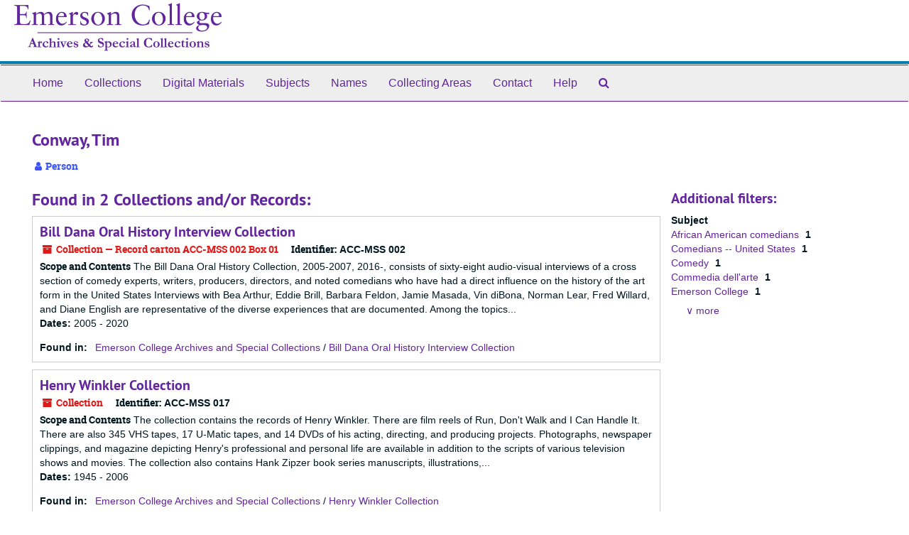

--- FILE ---
content_type: text/html;charset=utf-8
request_url: https://archivesspace.emerson.edu/agents/people/1120
body_size: 14070
content:
<!DOCTYPE html>
<html lang="en">
<head>
	<meta charset="utf-8"/>
	<meta http-equiv="X-UA-Compatible" content="IE=edge"/>
	<meta name="viewport" content="width=device-width, initial-scale=1">
	<link href="/favicon.ico" rel="shortcut icon" type="image/x-icon" />
	<title>Conway, Tim | Emerson College Archives &amp; Special Collections</title>
	<meta name="csrf-param" content="authenticity_token" />
<meta name="csrf-token" content="WWzk_vBoE_GvYIvSKvN_8xlMAy-HbbVIgucpR8NQ6yXe9Rs6kY78eLd2-7AausPdR3m7fZ48WAoOOx74y4IbYQ" />

		<meta name="referrer" content="origin-when-cross-origin" />

	<script>
	 var APP_PATH = '/';
	</script>

	<link rel="stylesheet" media="all" href="/assets/application-a9909f6b91186d69a51ae28e231b8a11ccace76131ebb1f12bf30936f20d7ecb.css" />
	<script src="/assets/application-10c479352ab716b4eeac2a9edc118309dc5133cffff68285ca5df4373c98c637.js"></script>

	  <script type="application/ld+json">
    {
  "@context": "http://schema.org/",
  "@type": "Person",
  "@id": "http://public.archspace-prod.emerson.edu/agents/people/1120",
  "name": "Conway, Tim"
}
  </script>


			<!-- Begin plugin layout -->
			<link rel="stylesheet" media="screen" href="/assets/emerson_custom.css" />

<!-- Global site tag (gtag.js) - Google Analytics - ECASC added 2021-10-25 -->
<script async src="https://www.googletagmanager.com/gtag/js?id=UA-140967310-4"></script>
<script>
  window.dataLayer = window.dataLayer || [];
  function gtag(){dataLayer.push(arguments);}
  gtag('js', new Date());

  gtag('config', 'UA-140967310-4');
</script>
			<!-- End plugin layout -->

<!-- HTML5 shim and Respond.js for IE8 support of HTML5 elements and media queries -->
<!-- WARNING: Respond.js doesn't work if you view the page via file:// -->
<!--[if lt IE 9]>
	<script src="https://oss.maxcdn.com/html5shiv/3.7.3/html5shiv.min.js"></script>
	<script src="https://oss.maxcdn.com/respond/1.4.2/respond.min.js"></script>
<![endif]-->
</head>

<body>
	<div class="skipnav">
  <a class="sr-only sr-only-focusable" href="#maincontent">Skip to main content</a>
</div>


	<div class="container-fluid no-pad">
		<section  id="header">
  <div class="row">
	<div class="col-sm-3 hidden-xs"><a href="https://www.emerson.edu/departments/archives-special-collections" target="_blank"><img class="logo" src="/assets/ecasc_logo-84d2113b6c8cff53519acde788a22382b58b4381fc5a512a5841b1bc40c370c1.png" alt="Emerson College Archives and Special Collections" /></a></div>
	<div class="col-sm-9">
		<! -- ECASC removed  section 2021-10-25 --> 
    </div>
  </div>
</section>

		<section id="navigation">
  <nav class="navbar navbar-default" aria-label="top-level navigation">
    <div class="container-fluid navbar-header top-bar">
      <button type="button" class="navbar-toggle collapsed" data-toggle="collapse" data-target="#collapsemenu"
              aria-expanded="false">
        <span class="sr-only">Toggle Navigation</span>
        <span class="icon-bar"></span>
        <span class="icon-bar"></span>
        <span class="icon-bar"></span>
      </button>
      <div class="collapse navbar-collapse" id="collapsemenu">
        <ul class="nav nav navbar-nav">
            <li><a href="/"><span class="translation_missing" title="translation missing: en.Home">Home</span></a></li>
            <li><a href="/repositories/resources">Collections</a></li>
            <li><a href="/objects?limit=digital_object">Digital Materials</a></li>
            <li><a href="/subjects">Subjects</a></li>
            <li><a href="/agents">Names</a></li>
            <li><a href="/classifications">Collecting Areas</a></li>
            <li><a href="/contact"><span class="translation_missing" title="translation missing: en.Contact">Contact</span></a></li>
            <li><a href="/help"><span class="translation_missing" title="translation missing: en.Help">Help</span></a></li>
            <li><a href="/search?reset=true" title="Search The Archives">
                <span class="fa fa-search" aria-hidden="true"></span>
                <span class="sr-only">Search The Archives</span>
              </a>
            </li>
        </ul>
      </div>
    </div>
  </nav>
</section>

	</div>

	<section id="content" class="container-fluid">
		<a name="maincontent" id="maincontent"></a>
		
		
<div id="main-content" class="agents">

  <div class="row" id="info_row">
    <div class="information col-sm-7">
      

<h1>
    Conway, Tim
</h1>


<div class="badge-and-identifier">
  <div class="record-type-badge agent">
    <i class="fa fa-user"></i>&#160;Person 
  </div>
</div>

    </div>
    <div class="page_actions col-sm-5 right">
      <div title="Page Actions" class="text-right">
 <ul class="list-inline">
      <li class="large-badge  align-center">
              <a id="staff-link" href="#" class="btn btn-default hide" target="_blank">
        <i class="fa fa-pencil fa-3x"></i>
        <br/>
        Staff Only
    </a>

      </li>
 </ul>
</div>

    </div>
  </div>


<div class="row">
  <div class="col-sm-9">
    
    

    
    
    
    
    
    
    
    
    
    
    
    
    
      <h2>Found in 2 Collections and/or Records:</h2>
  
       <div class="recordrow" style="clear:both" data-uri="/repositories/2/resources/119">
     

<h3>
    <a class="record-title" href="/repositories/2/resources/119">
      Bill Dana Oral History Interview Collection
    </a>
</h3>


<div class="badge-and-identifier">
  <div class="record-type-badge resource">
    <i class="fa fa-archive"></i>&#160;Collection  &mdash; Record carton ACC-MSS 002 Box 01
  </div>
    <div class="identifier">
      <span class="id-label">Identifier:</span>&#160;<span class="component">ACC-MSS 002</span>
    </div>
</div>

     <div class="recordsummary" style="clear:both">

          <div class="abstract single_note"><span class='inline-label'>Scope and Contents</span>
             The Bill Dana Oral History Collection, 2005-2007, 2016-, consists of sixty-eight audio-visual interviews of a cross section of comedy experts, writers, producers, directors, and noted comedians who have had a direct influence on the history of the art form in the United States Interviews with Bea Arthur, Eddie Brill, Barbara Feldon, Jamie Masada, Vin diBona, Norman Lear, Fred Willard, and Diane English are representative of the diverse experiences that are documented. Among the topics...
          </div>

      <div class="dates">

          <strong><span class="translation_missing" title="translation missing: en.dates">Dates</span>: </strong>
        2005 - 2020
      </div>

      <div class="result_context">
        <strong>Found in: </strong>
        <span  class="repo_name">
          <a href="/repositories/2">Emerson College Archives and Special Collections</a>
        </span>

            /
            <span class="resource_name">
              <a href="/repositories/2/resources/119">Bill Dana Oral History Interview Collection</a>
            </span>
      </div>



   </div>

   </div>

       <div class="recordrow" style="clear:both" data-uri="/repositories/2/resources/35">
     

<h3>
    <a class="record-title" href="/repositories/2/resources/35">
      Henry Winkler Collection
    </a>
</h3>


<div class="badge-and-identifier">
  <div class="record-type-badge resource">
    <i class="fa fa-archive"></i>&#160;Collection 
  </div>
    <div class="identifier">
      <span class="id-label">Identifier:</span>&#160;<span class="component">ACC-MSS 017</span>
    </div>
</div>

     <div class="recordsummary" style="clear:both">

          <div class="abstract single_note"><span class='inline-label'>Scope and Contents</span>
             The collection contains the records of Henry Winkler. There are film reels of Run, Don't Walk and I Can Handle It. There are also 345 VHS tapes, 17 U-Matic tapes, and 14 DVDs of his acting, directing, and producing projects. Photographs, newspaper clippings, and magazine depicting Henry's professional and personal life are available in addition to the scripts of various television shows and movies. The collection also contains Hank Zipzer book series manuscripts, illustrations,...
          </div>

      <div class="dates">

          <strong><span class="translation_missing" title="translation missing: en.dates">Dates</span>: </strong>
        1945 - 2006
      </div>

      <div class="result_context">
        <strong>Found in: </strong>
        <span  class="repo_name">
          <a href="/repositories/2">Emerson College Archives and Special Collections</a>
        </span>

            /
            <span class="resource_name">
              <a href="/repositories/2/resources/35">Henry Winkler Collection</a>
            </span>
      </div>



   </div>

   </div>

  

  </div>


    
<div class="filters">
</div>

<h3>Additional filters: </h3>
<dl id="facets">



    <dt>Subject</dt>
      <dd>
        <a href="/agents/people/1120?&amp;filter_fields[]=subjects&amp;filter_values[]=African+American+comedians"
           rel="nofollow"
           title="Filter By 'African American comedians'">
          African American comedians
        </a>
        <span class="recordnumber">1</span>
      </dd>
      <dd>
        <a href="/agents/people/1120?&amp;filter_fields[]=subjects&amp;filter_values[]=Comedians+--+United+States"
           rel="nofollow"
           title="Filter By 'Comedians -- United States'">
          Comedians -- United States
        </a>
        <span class="recordnumber">1</span>
      </dd>
      <dd>
        <a href="/agents/people/1120?&amp;filter_fields[]=subjects&amp;filter_values[]=Comedy"
           rel="nofollow"
           title="Filter By 'Comedy'">
          Comedy
        </a>
        <span class="recordnumber">1</span>
      </dd>
      <dd>
        <a href="/agents/people/1120?&amp;filter_fields[]=subjects&amp;filter_values[]=Commedia+dell%27arte"
           rel="nofollow"
           title="Filter By 'Commedia dell&#39;arte'">
          Commedia dell&#39;arte
        </a>
        <span class="recordnumber">1</span>
      </dd>
      <dd>
        <a href="/agents/people/1120?&amp;filter_fields[]=subjects&amp;filter_values[]=Emerson+College"
           rel="nofollow"
           title="Filter By 'Emerson College'">
          Emerson College
        </a>
        <span class="recordnumber">1</span>
      </dd>
        <div class="more-facets">
          <span class="more btn">&or; more</span>
          <div class="below-the-fold">
      <dd>
        <a href="/agents/people/1120?&amp;filter_fields[]=subjects&amp;filter_values[]=Happy+Days+%28Television+program%29"
           rel="nofollow"
           title="Filter By 'Happy Days (Television program)'">
          Happy Days (Television program)
        </a>
        <span class="recordnumber">1</span>
      </dd>
      <dd>
        <a href="/agents/people/1120?&amp;filter_fields[]=subjects&amp;filter_values[]=Hispanic+American+comedians"
           rel="nofollow"
           title="Filter By 'Hispanic American comedians'">
          Hispanic American comedians
        </a>
        <span class="recordnumber">1</span>
      </dd>
      <dd>
        <a href="/agents/people/1120?&amp;filter_fields[]=subjects&amp;filter_values[]=Jewish+comedians"
           rel="nofollow"
           title="Filter By 'Jewish comedians'">
          Jewish comedians
        </a>
        <span class="recordnumber">1</span>
      </dd>
      <dd>
        <a href="/agents/people/1120?&amp;filter_fields[]=subjects&amp;filter_values[]=Male+comedians"
           rel="nofollow"
           title="Filter By 'Male comedians'">
          Male comedians
        </a>
        <span class="recordnumber">1</span>
      </dd>
      <dd>
        <a href="/agents/people/1120?&amp;filter_fields[]=subjects&amp;filter_values[]=Oral+history"
           rel="nofollow"
           title="Filter By 'Oral history'">
          Oral history
        </a>
        <span class="recordnumber">1</span>
      </dd>
      <dd>
        <a href="/agents/people/1120?&amp;filter_fields[]=subjects&amp;filter_values[]=Stand-up+Comedy"
           rel="nofollow"
           title="Filter By 'Stand-up Comedy'">
          Stand-up Comedy
        </a>
        <span class="recordnumber">1</span>
      </dd>
      <dd>
        <a href="/agents/people/1120?&amp;filter_fields[]=subjects&amp;filter_values[]=Television+comedy+writers"
           rel="nofollow"
           title="Filter By 'Television comedy writers'">
          Television comedy writers
        </a>
        <span class="recordnumber">1</span>
      </dd>
      <dd>
        <a href="/agents/people/1120?&amp;filter_fields[]=subjects&amp;filter_values[]=Tragicomedy"
           rel="nofollow"
           title="Filter By 'Tragicomedy'">
          Tragicomedy
        </a>
        <span class="recordnumber">1</span>
      </dd>
      <dd>
        <a href="/agents/people/1120?&amp;filter_fields[]=subjects&amp;filter_values[]=Women+comedians"
           rel="nofollow"
           title="Filter By 'Women comedians'">
          Women comedians
        </a>
        <span class="recordnumber">1</span>
      </dd>
+        <span class="less btn">&and; less</span>
      </div>
    <span class="type-spacer">&nbsp;</span>
</dl>


  </div>
</div>

	</section>

	<script  type="text/javascript" >
		$(".upper-record-details .note-content").each(function(index, element){$(this).readmore(450)});
	</script>

	<div class="container-fluid panel-footer">
  <div class="row">
     <div class="col-md-12">
       <p class="footer-items"><a href="http://staff.archspace-prod.emerson.edu">Staff Interface</a>
         | Visit <a href='http://archivesspace.org'>ArchivesSpace.org</a>
         | v3.3.1
          | <a id='aspaceFeedbackLink' href='https://www.emerson.edu/departments/archives-special-collections/contact-staff-info' target='_blank'>Send Feedback or Report a Problem</a></p>
     </div>
  </div>
</div>


			<script>
				FRONTEND_URL = "http://staff.archspace-prod.emerson.edu";
				RECORD_URI = "/agents/people/1120";
				STAFF_LINK_MODE = "edit";
			</script>

</body>
</html>


--- FILE ---
content_type: text/css
request_url: https://archivesspace.emerson.edu/assets/emerson_custom.css
body_size: 1514
content:

/* changes navigation bar links to purple */
#navigation .top-bar a {
    color: #62259d !important;
}

/* changes all pagination links hover color to blue */
.pagination>li>a:hover, .pagination>li>a:focus, .pagination>li>span:hover, .pagination>li>span:focus {
    z-index: 2;
    color: #00a7e1;
}    

/* changes all pagination links to purple */
.pagination>li>a, .pagination>li>span {
    position: relative;
    float: left;
    padding: 6px 12px;
    margin-left: -1px;
    line-height: 1.428571429;
    color: #62259d;
    }

/* changes more links in filters to purple */
    .more-facets .btn {
    padding-left: 20px;
    color: #62259d;
}

/* changes all links to purple */
a {
    color: #62259d;
}

/* changes the border colors in the navigation bar to purple */
.top-bar {
    background: #eeeeee !important;
    border-top: 1px solid #62259d;
    border-bottom: 0.0625rem solid #62259d;
    float: none !important;
}

/* changes all headers to purple */
h1, .h1 {
    color: #62259d;
}

h2, .h2 {
    color: #62259d;
}

h3, .h3 {
    color: #62259d;
}

h4, .h4 {
    color: #62259d;
}

/* changes button color to purple */
.btn-primary {
    background-color: #62259d;
    border-color: #62259d;
}

/* changes button hover color to baby blue */
.btn-primary:hover{
	background-color:#00a7e1;
	border-color:#00a7e1;
}


/* does not display non-institutional login on sign in page */
li.dropdown.login-dropdown{display: none;
}
main#login-form-wrapper {
    display: none;
}
.well {display: none; 
}
